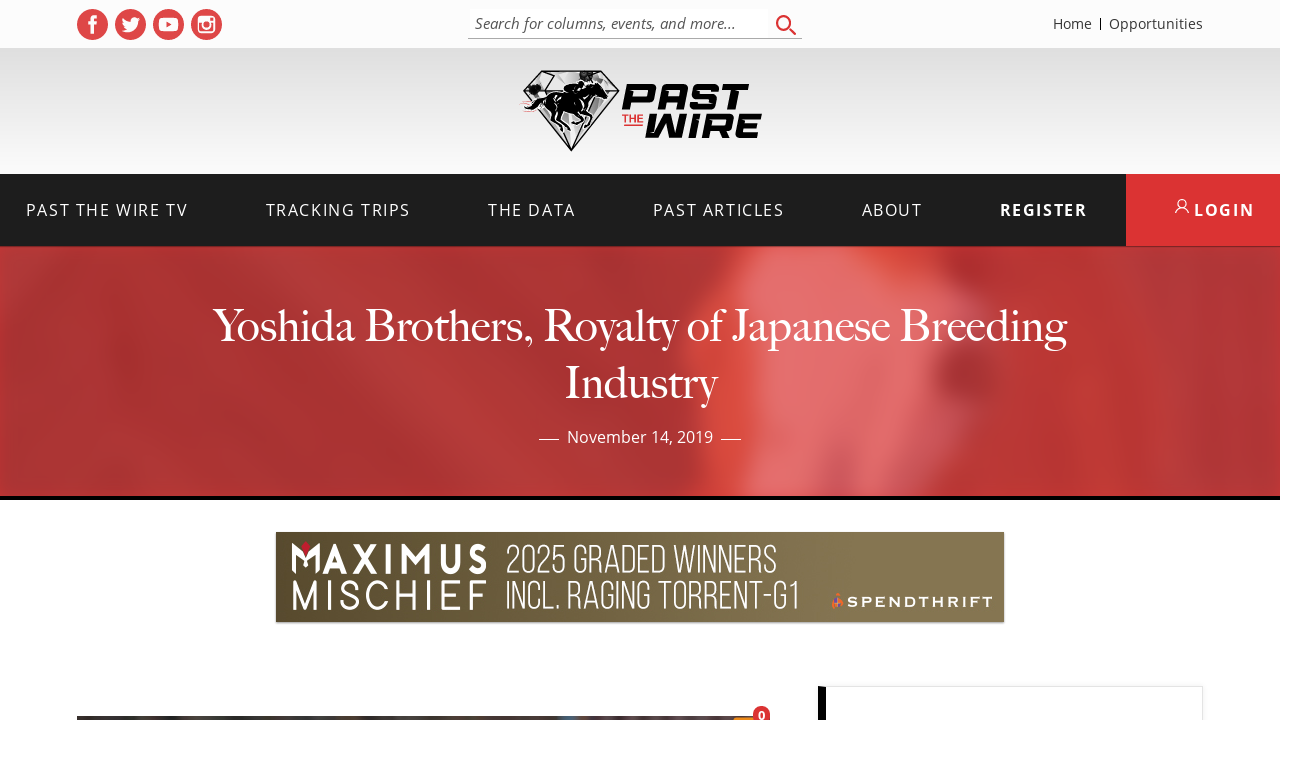

--- FILE ---
content_type: text/html; charset=utf-8
request_url: https://www.google.com/recaptcha/api2/anchor?ar=1&k=6LfHrSkUAAAAAPnKk5cT6JuKlKPzbwyTYuO8--Vr&co=aHR0cHM6Ly9wYXN0dGhld2lyZS5jb206NDQz&hl=en&v=PoyoqOPhxBO7pBk68S4YbpHZ&size=invisible&anchor-ms=20000&execute-ms=30000&cb=cemnwesiy7ki
body_size: 49493
content:
<!DOCTYPE HTML><html dir="ltr" lang="en"><head><meta http-equiv="Content-Type" content="text/html; charset=UTF-8">
<meta http-equiv="X-UA-Compatible" content="IE=edge">
<title>reCAPTCHA</title>
<style type="text/css">
/* cyrillic-ext */
@font-face {
  font-family: 'Roboto';
  font-style: normal;
  font-weight: 400;
  font-stretch: 100%;
  src: url(//fonts.gstatic.com/s/roboto/v48/KFO7CnqEu92Fr1ME7kSn66aGLdTylUAMa3GUBHMdazTgWw.woff2) format('woff2');
  unicode-range: U+0460-052F, U+1C80-1C8A, U+20B4, U+2DE0-2DFF, U+A640-A69F, U+FE2E-FE2F;
}
/* cyrillic */
@font-face {
  font-family: 'Roboto';
  font-style: normal;
  font-weight: 400;
  font-stretch: 100%;
  src: url(//fonts.gstatic.com/s/roboto/v48/KFO7CnqEu92Fr1ME7kSn66aGLdTylUAMa3iUBHMdazTgWw.woff2) format('woff2');
  unicode-range: U+0301, U+0400-045F, U+0490-0491, U+04B0-04B1, U+2116;
}
/* greek-ext */
@font-face {
  font-family: 'Roboto';
  font-style: normal;
  font-weight: 400;
  font-stretch: 100%;
  src: url(//fonts.gstatic.com/s/roboto/v48/KFO7CnqEu92Fr1ME7kSn66aGLdTylUAMa3CUBHMdazTgWw.woff2) format('woff2');
  unicode-range: U+1F00-1FFF;
}
/* greek */
@font-face {
  font-family: 'Roboto';
  font-style: normal;
  font-weight: 400;
  font-stretch: 100%;
  src: url(//fonts.gstatic.com/s/roboto/v48/KFO7CnqEu92Fr1ME7kSn66aGLdTylUAMa3-UBHMdazTgWw.woff2) format('woff2');
  unicode-range: U+0370-0377, U+037A-037F, U+0384-038A, U+038C, U+038E-03A1, U+03A3-03FF;
}
/* math */
@font-face {
  font-family: 'Roboto';
  font-style: normal;
  font-weight: 400;
  font-stretch: 100%;
  src: url(//fonts.gstatic.com/s/roboto/v48/KFO7CnqEu92Fr1ME7kSn66aGLdTylUAMawCUBHMdazTgWw.woff2) format('woff2');
  unicode-range: U+0302-0303, U+0305, U+0307-0308, U+0310, U+0312, U+0315, U+031A, U+0326-0327, U+032C, U+032F-0330, U+0332-0333, U+0338, U+033A, U+0346, U+034D, U+0391-03A1, U+03A3-03A9, U+03B1-03C9, U+03D1, U+03D5-03D6, U+03F0-03F1, U+03F4-03F5, U+2016-2017, U+2034-2038, U+203C, U+2040, U+2043, U+2047, U+2050, U+2057, U+205F, U+2070-2071, U+2074-208E, U+2090-209C, U+20D0-20DC, U+20E1, U+20E5-20EF, U+2100-2112, U+2114-2115, U+2117-2121, U+2123-214F, U+2190, U+2192, U+2194-21AE, U+21B0-21E5, U+21F1-21F2, U+21F4-2211, U+2213-2214, U+2216-22FF, U+2308-230B, U+2310, U+2319, U+231C-2321, U+2336-237A, U+237C, U+2395, U+239B-23B7, U+23D0, U+23DC-23E1, U+2474-2475, U+25AF, U+25B3, U+25B7, U+25BD, U+25C1, U+25CA, U+25CC, U+25FB, U+266D-266F, U+27C0-27FF, U+2900-2AFF, U+2B0E-2B11, U+2B30-2B4C, U+2BFE, U+3030, U+FF5B, U+FF5D, U+1D400-1D7FF, U+1EE00-1EEFF;
}
/* symbols */
@font-face {
  font-family: 'Roboto';
  font-style: normal;
  font-weight: 400;
  font-stretch: 100%;
  src: url(//fonts.gstatic.com/s/roboto/v48/KFO7CnqEu92Fr1ME7kSn66aGLdTylUAMaxKUBHMdazTgWw.woff2) format('woff2');
  unicode-range: U+0001-000C, U+000E-001F, U+007F-009F, U+20DD-20E0, U+20E2-20E4, U+2150-218F, U+2190, U+2192, U+2194-2199, U+21AF, U+21E6-21F0, U+21F3, U+2218-2219, U+2299, U+22C4-22C6, U+2300-243F, U+2440-244A, U+2460-24FF, U+25A0-27BF, U+2800-28FF, U+2921-2922, U+2981, U+29BF, U+29EB, U+2B00-2BFF, U+4DC0-4DFF, U+FFF9-FFFB, U+10140-1018E, U+10190-1019C, U+101A0, U+101D0-101FD, U+102E0-102FB, U+10E60-10E7E, U+1D2C0-1D2D3, U+1D2E0-1D37F, U+1F000-1F0FF, U+1F100-1F1AD, U+1F1E6-1F1FF, U+1F30D-1F30F, U+1F315, U+1F31C, U+1F31E, U+1F320-1F32C, U+1F336, U+1F378, U+1F37D, U+1F382, U+1F393-1F39F, U+1F3A7-1F3A8, U+1F3AC-1F3AF, U+1F3C2, U+1F3C4-1F3C6, U+1F3CA-1F3CE, U+1F3D4-1F3E0, U+1F3ED, U+1F3F1-1F3F3, U+1F3F5-1F3F7, U+1F408, U+1F415, U+1F41F, U+1F426, U+1F43F, U+1F441-1F442, U+1F444, U+1F446-1F449, U+1F44C-1F44E, U+1F453, U+1F46A, U+1F47D, U+1F4A3, U+1F4B0, U+1F4B3, U+1F4B9, U+1F4BB, U+1F4BF, U+1F4C8-1F4CB, U+1F4D6, U+1F4DA, U+1F4DF, U+1F4E3-1F4E6, U+1F4EA-1F4ED, U+1F4F7, U+1F4F9-1F4FB, U+1F4FD-1F4FE, U+1F503, U+1F507-1F50B, U+1F50D, U+1F512-1F513, U+1F53E-1F54A, U+1F54F-1F5FA, U+1F610, U+1F650-1F67F, U+1F687, U+1F68D, U+1F691, U+1F694, U+1F698, U+1F6AD, U+1F6B2, U+1F6B9-1F6BA, U+1F6BC, U+1F6C6-1F6CF, U+1F6D3-1F6D7, U+1F6E0-1F6EA, U+1F6F0-1F6F3, U+1F6F7-1F6FC, U+1F700-1F7FF, U+1F800-1F80B, U+1F810-1F847, U+1F850-1F859, U+1F860-1F887, U+1F890-1F8AD, U+1F8B0-1F8BB, U+1F8C0-1F8C1, U+1F900-1F90B, U+1F93B, U+1F946, U+1F984, U+1F996, U+1F9E9, U+1FA00-1FA6F, U+1FA70-1FA7C, U+1FA80-1FA89, U+1FA8F-1FAC6, U+1FACE-1FADC, U+1FADF-1FAE9, U+1FAF0-1FAF8, U+1FB00-1FBFF;
}
/* vietnamese */
@font-face {
  font-family: 'Roboto';
  font-style: normal;
  font-weight: 400;
  font-stretch: 100%;
  src: url(//fonts.gstatic.com/s/roboto/v48/KFO7CnqEu92Fr1ME7kSn66aGLdTylUAMa3OUBHMdazTgWw.woff2) format('woff2');
  unicode-range: U+0102-0103, U+0110-0111, U+0128-0129, U+0168-0169, U+01A0-01A1, U+01AF-01B0, U+0300-0301, U+0303-0304, U+0308-0309, U+0323, U+0329, U+1EA0-1EF9, U+20AB;
}
/* latin-ext */
@font-face {
  font-family: 'Roboto';
  font-style: normal;
  font-weight: 400;
  font-stretch: 100%;
  src: url(//fonts.gstatic.com/s/roboto/v48/KFO7CnqEu92Fr1ME7kSn66aGLdTylUAMa3KUBHMdazTgWw.woff2) format('woff2');
  unicode-range: U+0100-02BA, U+02BD-02C5, U+02C7-02CC, U+02CE-02D7, U+02DD-02FF, U+0304, U+0308, U+0329, U+1D00-1DBF, U+1E00-1E9F, U+1EF2-1EFF, U+2020, U+20A0-20AB, U+20AD-20C0, U+2113, U+2C60-2C7F, U+A720-A7FF;
}
/* latin */
@font-face {
  font-family: 'Roboto';
  font-style: normal;
  font-weight: 400;
  font-stretch: 100%;
  src: url(//fonts.gstatic.com/s/roboto/v48/KFO7CnqEu92Fr1ME7kSn66aGLdTylUAMa3yUBHMdazQ.woff2) format('woff2');
  unicode-range: U+0000-00FF, U+0131, U+0152-0153, U+02BB-02BC, U+02C6, U+02DA, U+02DC, U+0304, U+0308, U+0329, U+2000-206F, U+20AC, U+2122, U+2191, U+2193, U+2212, U+2215, U+FEFF, U+FFFD;
}
/* cyrillic-ext */
@font-face {
  font-family: 'Roboto';
  font-style: normal;
  font-weight: 500;
  font-stretch: 100%;
  src: url(//fonts.gstatic.com/s/roboto/v48/KFO7CnqEu92Fr1ME7kSn66aGLdTylUAMa3GUBHMdazTgWw.woff2) format('woff2');
  unicode-range: U+0460-052F, U+1C80-1C8A, U+20B4, U+2DE0-2DFF, U+A640-A69F, U+FE2E-FE2F;
}
/* cyrillic */
@font-face {
  font-family: 'Roboto';
  font-style: normal;
  font-weight: 500;
  font-stretch: 100%;
  src: url(//fonts.gstatic.com/s/roboto/v48/KFO7CnqEu92Fr1ME7kSn66aGLdTylUAMa3iUBHMdazTgWw.woff2) format('woff2');
  unicode-range: U+0301, U+0400-045F, U+0490-0491, U+04B0-04B1, U+2116;
}
/* greek-ext */
@font-face {
  font-family: 'Roboto';
  font-style: normal;
  font-weight: 500;
  font-stretch: 100%;
  src: url(//fonts.gstatic.com/s/roboto/v48/KFO7CnqEu92Fr1ME7kSn66aGLdTylUAMa3CUBHMdazTgWw.woff2) format('woff2');
  unicode-range: U+1F00-1FFF;
}
/* greek */
@font-face {
  font-family: 'Roboto';
  font-style: normal;
  font-weight: 500;
  font-stretch: 100%;
  src: url(//fonts.gstatic.com/s/roboto/v48/KFO7CnqEu92Fr1ME7kSn66aGLdTylUAMa3-UBHMdazTgWw.woff2) format('woff2');
  unicode-range: U+0370-0377, U+037A-037F, U+0384-038A, U+038C, U+038E-03A1, U+03A3-03FF;
}
/* math */
@font-face {
  font-family: 'Roboto';
  font-style: normal;
  font-weight: 500;
  font-stretch: 100%;
  src: url(//fonts.gstatic.com/s/roboto/v48/KFO7CnqEu92Fr1ME7kSn66aGLdTylUAMawCUBHMdazTgWw.woff2) format('woff2');
  unicode-range: U+0302-0303, U+0305, U+0307-0308, U+0310, U+0312, U+0315, U+031A, U+0326-0327, U+032C, U+032F-0330, U+0332-0333, U+0338, U+033A, U+0346, U+034D, U+0391-03A1, U+03A3-03A9, U+03B1-03C9, U+03D1, U+03D5-03D6, U+03F0-03F1, U+03F4-03F5, U+2016-2017, U+2034-2038, U+203C, U+2040, U+2043, U+2047, U+2050, U+2057, U+205F, U+2070-2071, U+2074-208E, U+2090-209C, U+20D0-20DC, U+20E1, U+20E5-20EF, U+2100-2112, U+2114-2115, U+2117-2121, U+2123-214F, U+2190, U+2192, U+2194-21AE, U+21B0-21E5, U+21F1-21F2, U+21F4-2211, U+2213-2214, U+2216-22FF, U+2308-230B, U+2310, U+2319, U+231C-2321, U+2336-237A, U+237C, U+2395, U+239B-23B7, U+23D0, U+23DC-23E1, U+2474-2475, U+25AF, U+25B3, U+25B7, U+25BD, U+25C1, U+25CA, U+25CC, U+25FB, U+266D-266F, U+27C0-27FF, U+2900-2AFF, U+2B0E-2B11, U+2B30-2B4C, U+2BFE, U+3030, U+FF5B, U+FF5D, U+1D400-1D7FF, U+1EE00-1EEFF;
}
/* symbols */
@font-face {
  font-family: 'Roboto';
  font-style: normal;
  font-weight: 500;
  font-stretch: 100%;
  src: url(//fonts.gstatic.com/s/roboto/v48/KFO7CnqEu92Fr1ME7kSn66aGLdTylUAMaxKUBHMdazTgWw.woff2) format('woff2');
  unicode-range: U+0001-000C, U+000E-001F, U+007F-009F, U+20DD-20E0, U+20E2-20E4, U+2150-218F, U+2190, U+2192, U+2194-2199, U+21AF, U+21E6-21F0, U+21F3, U+2218-2219, U+2299, U+22C4-22C6, U+2300-243F, U+2440-244A, U+2460-24FF, U+25A0-27BF, U+2800-28FF, U+2921-2922, U+2981, U+29BF, U+29EB, U+2B00-2BFF, U+4DC0-4DFF, U+FFF9-FFFB, U+10140-1018E, U+10190-1019C, U+101A0, U+101D0-101FD, U+102E0-102FB, U+10E60-10E7E, U+1D2C0-1D2D3, U+1D2E0-1D37F, U+1F000-1F0FF, U+1F100-1F1AD, U+1F1E6-1F1FF, U+1F30D-1F30F, U+1F315, U+1F31C, U+1F31E, U+1F320-1F32C, U+1F336, U+1F378, U+1F37D, U+1F382, U+1F393-1F39F, U+1F3A7-1F3A8, U+1F3AC-1F3AF, U+1F3C2, U+1F3C4-1F3C6, U+1F3CA-1F3CE, U+1F3D4-1F3E0, U+1F3ED, U+1F3F1-1F3F3, U+1F3F5-1F3F7, U+1F408, U+1F415, U+1F41F, U+1F426, U+1F43F, U+1F441-1F442, U+1F444, U+1F446-1F449, U+1F44C-1F44E, U+1F453, U+1F46A, U+1F47D, U+1F4A3, U+1F4B0, U+1F4B3, U+1F4B9, U+1F4BB, U+1F4BF, U+1F4C8-1F4CB, U+1F4D6, U+1F4DA, U+1F4DF, U+1F4E3-1F4E6, U+1F4EA-1F4ED, U+1F4F7, U+1F4F9-1F4FB, U+1F4FD-1F4FE, U+1F503, U+1F507-1F50B, U+1F50D, U+1F512-1F513, U+1F53E-1F54A, U+1F54F-1F5FA, U+1F610, U+1F650-1F67F, U+1F687, U+1F68D, U+1F691, U+1F694, U+1F698, U+1F6AD, U+1F6B2, U+1F6B9-1F6BA, U+1F6BC, U+1F6C6-1F6CF, U+1F6D3-1F6D7, U+1F6E0-1F6EA, U+1F6F0-1F6F3, U+1F6F7-1F6FC, U+1F700-1F7FF, U+1F800-1F80B, U+1F810-1F847, U+1F850-1F859, U+1F860-1F887, U+1F890-1F8AD, U+1F8B0-1F8BB, U+1F8C0-1F8C1, U+1F900-1F90B, U+1F93B, U+1F946, U+1F984, U+1F996, U+1F9E9, U+1FA00-1FA6F, U+1FA70-1FA7C, U+1FA80-1FA89, U+1FA8F-1FAC6, U+1FACE-1FADC, U+1FADF-1FAE9, U+1FAF0-1FAF8, U+1FB00-1FBFF;
}
/* vietnamese */
@font-face {
  font-family: 'Roboto';
  font-style: normal;
  font-weight: 500;
  font-stretch: 100%;
  src: url(//fonts.gstatic.com/s/roboto/v48/KFO7CnqEu92Fr1ME7kSn66aGLdTylUAMa3OUBHMdazTgWw.woff2) format('woff2');
  unicode-range: U+0102-0103, U+0110-0111, U+0128-0129, U+0168-0169, U+01A0-01A1, U+01AF-01B0, U+0300-0301, U+0303-0304, U+0308-0309, U+0323, U+0329, U+1EA0-1EF9, U+20AB;
}
/* latin-ext */
@font-face {
  font-family: 'Roboto';
  font-style: normal;
  font-weight: 500;
  font-stretch: 100%;
  src: url(//fonts.gstatic.com/s/roboto/v48/KFO7CnqEu92Fr1ME7kSn66aGLdTylUAMa3KUBHMdazTgWw.woff2) format('woff2');
  unicode-range: U+0100-02BA, U+02BD-02C5, U+02C7-02CC, U+02CE-02D7, U+02DD-02FF, U+0304, U+0308, U+0329, U+1D00-1DBF, U+1E00-1E9F, U+1EF2-1EFF, U+2020, U+20A0-20AB, U+20AD-20C0, U+2113, U+2C60-2C7F, U+A720-A7FF;
}
/* latin */
@font-face {
  font-family: 'Roboto';
  font-style: normal;
  font-weight: 500;
  font-stretch: 100%;
  src: url(//fonts.gstatic.com/s/roboto/v48/KFO7CnqEu92Fr1ME7kSn66aGLdTylUAMa3yUBHMdazQ.woff2) format('woff2');
  unicode-range: U+0000-00FF, U+0131, U+0152-0153, U+02BB-02BC, U+02C6, U+02DA, U+02DC, U+0304, U+0308, U+0329, U+2000-206F, U+20AC, U+2122, U+2191, U+2193, U+2212, U+2215, U+FEFF, U+FFFD;
}
/* cyrillic-ext */
@font-face {
  font-family: 'Roboto';
  font-style: normal;
  font-weight: 900;
  font-stretch: 100%;
  src: url(//fonts.gstatic.com/s/roboto/v48/KFO7CnqEu92Fr1ME7kSn66aGLdTylUAMa3GUBHMdazTgWw.woff2) format('woff2');
  unicode-range: U+0460-052F, U+1C80-1C8A, U+20B4, U+2DE0-2DFF, U+A640-A69F, U+FE2E-FE2F;
}
/* cyrillic */
@font-face {
  font-family: 'Roboto';
  font-style: normal;
  font-weight: 900;
  font-stretch: 100%;
  src: url(//fonts.gstatic.com/s/roboto/v48/KFO7CnqEu92Fr1ME7kSn66aGLdTylUAMa3iUBHMdazTgWw.woff2) format('woff2');
  unicode-range: U+0301, U+0400-045F, U+0490-0491, U+04B0-04B1, U+2116;
}
/* greek-ext */
@font-face {
  font-family: 'Roboto';
  font-style: normal;
  font-weight: 900;
  font-stretch: 100%;
  src: url(//fonts.gstatic.com/s/roboto/v48/KFO7CnqEu92Fr1ME7kSn66aGLdTylUAMa3CUBHMdazTgWw.woff2) format('woff2');
  unicode-range: U+1F00-1FFF;
}
/* greek */
@font-face {
  font-family: 'Roboto';
  font-style: normal;
  font-weight: 900;
  font-stretch: 100%;
  src: url(//fonts.gstatic.com/s/roboto/v48/KFO7CnqEu92Fr1ME7kSn66aGLdTylUAMa3-UBHMdazTgWw.woff2) format('woff2');
  unicode-range: U+0370-0377, U+037A-037F, U+0384-038A, U+038C, U+038E-03A1, U+03A3-03FF;
}
/* math */
@font-face {
  font-family: 'Roboto';
  font-style: normal;
  font-weight: 900;
  font-stretch: 100%;
  src: url(//fonts.gstatic.com/s/roboto/v48/KFO7CnqEu92Fr1ME7kSn66aGLdTylUAMawCUBHMdazTgWw.woff2) format('woff2');
  unicode-range: U+0302-0303, U+0305, U+0307-0308, U+0310, U+0312, U+0315, U+031A, U+0326-0327, U+032C, U+032F-0330, U+0332-0333, U+0338, U+033A, U+0346, U+034D, U+0391-03A1, U+03A3-03A9, U+03B1-03C9, U+03D1, U+03D5-03D6, U+03F0-03F1, U+03F4-03F5, U+2016-2017, U+2034-2038, U+203C, U+2040, U+2043, U+2047, U+2050, U+2057, U+205F, U+2070-2071, U+2074-208E, U+2090-209C, U+20D0-20DC, U+20E1, U+20E5-20EF, U+2100-2112, U+2114-2115, U+2117-2121, U+2123-214F, U+2190, U+2192, U+2194-21AE, U+21B0-21E5, U+21F1-21F2, U+21F4-2211, U+2213-2214, U+2216-22FF, U+2308-230B, U+2310, U+2319, U+231C-2321, U+2336-237A, U+237C, U+2395, U+239B-23B7, U+23D0, U+23DC-23E1, U+2474-2475, U+25AF, U+25B3, U+25B7, U+25BD, U+25C1, U+25CA, U+25CC, U+25FB, U+266D-266F, U+27C0-27FF, U+2900-2AFF, U+2B0E-2B11, U+2B30-2B4C, U+2BFE, U+3030, U+FF5B, U+FF5D, U+1D400-1D7FF, U+1EE00-1EEFF;
}
/* symbols */
@font-face {
  font-family: 'Roboto';
  font-style: normal;
  font-weight: 900;
  font-stretch: 100%;
  src: url(//fonts.gstatic.com/s/roboto/v48/KFO7CnqEu92Fr1ME7kSn66aGLdTylUAMaxKUBHMdazTgWw.woff2) format('woff2');
  unicode-range: U+0001-000C, U+000E-001F, U+007F-009F, U+20DD-20E0, U+20E2-20E4, U+2150-218F, U+2190, U+2192, U+2194-2199, U+21AF, U+21E6-21F0, U+21F3, U+2218-2219, U+2299, U+22C4-22C6, U+2300-243F, U+2440-244A, U+2460-24FF, U+25A0-27BF, U+2800-28FF, U+2921-2922, U+2981, U+29BF, U+29EB, U+2B00-2BFF, U+4DC0-4DFF, U+FFF9-FFFB, U+10140-1018E, U+10190-1019C, U+101A0, U+101D0-101FD, U+102E0-102FB, U+10E60-10E7E, U+1D2C0-1D2D3, U+1D2E0-1D37F, U+1F000-1F0FF, U+1F100-1F1AD, U+1F1E6-1F1FF, U+1F30D-1F30F, U+1F315, U+1F31C, U+1F31E, U+1F320-1F32C, U+1F336, U+1F378, U+1F37D, U+1F382, U+1F393-1F39F, U+1F3A7-1F3A8, U+1F3AC-1F3AF, U+1F3C2, U+1F3C4-1F3C6, U+1F3CA-1F3CE, U+1F3D4-1F3E0, U+1F3ED, U+1F3F1-1F3F3, U+1F3F5-1F3F7, U+1F408, U+1F415, U+1F41F, U+1F426, U+1F43F, U+1F441-1F442, U+1F444, U+1F446-1F449, U+1F44C-1F44E, U+1F453, U+1F46A, U+1F47D, U+1F4A3, U+1F4B0, U+1F4B3, U+1F4B9, U+1F4BB, U+1F4BF, U+1F4C8-1F4CB, U+1F4D6, U+1F4DA, U+1F4DF, U+1F4E3-1F4E6, U+1F4EA-1F4ED, U+1F4F7, U+1F4F9-1F4FB, U+1F4FD-1F4FE, U+1F503, U+1F507-1F50B, U+1F50D, U+1F512-1F513, U+1F53E-1F54A, U+1F54F-1F5FA, U+1F610, U+1F650-1F67F, U+1F687, U+1F68D, U+1F691, U+1F694, U+1F698, U+1F6AD, U+1F6B2, U+1F6B9-1F6BA, U+1F6BC, U+1F6C6-1F6CF, U+1F6D3-1F6D7, U+1F6E0-1F6EA, U+1F6F0-1F6F3, U+1F6F7-1F6FC, U+1F700-1F7FF, U+1F800-1F80B, U+1F810-1F847, U+1F850-1F859, U+1F860-1F887, U+1F890-1F8AD, U+1F8B0-1F8BB, U+1F8C0-1F8C1, U+1F900-1F90B, U+1F93B, U+1F946, U+1F984, U+1F996, U+1F9E9, U+1FA00-1FA6F, U+1FA70-1FA7C, U+1FA80-1FA89, U+1FA8F-1FAC6, U+1FACE-1FADC, U+1FADF-1FAE9, U+1FAF0-1FAF8, U+1FB00-1FBFF;
}
/* vietnamese */
@font-face {
  font-family: 'Roboto';
  font-style: normal;
  font-weight: 900;
  font-stretch: 100%;
  src: url(//fonts.gstatic.com/s/roboto/v48/KFO7CnqEu92Fr1ME7kSn66aGLdTylUAMa3OUBHMdazTgWw.woff2) format('woff2');
  unicode-range: U+0102-0103, U+0110-0111, U+0128-0129, U+0168-0169, U+01A0-01A1, U+01AF-01B0, U+0300-0301, U+0303-0304, U+0308-0309, U+0323, U+0329, U+1EA0-1EF9, U+20AB;
}
/* latin-ext */
@font-face {
  font-family: 'Roboto';
  font-style: normal;
  font-weight: 900;
  font-stretch: 100%;
  src: url(//fonts.gstatic.com/s/roboto/v48/KFO7CnqEu92Fr1ME7kSn66aGLdTylUAMa3KUBHMdazTgWw.woff2) format('woff2');
  unicode-range: U+0100-02BA, U+02BD-02C5, U+02C7-02CC, U+02CE-02D7, U+02DD-02FF, U+0304, U+0308, U+0329, U+1D00-1DBF, U+1E00-1E9F, U+1EF2-1EFF, U+2020, U+20A0-20AB, U+20AD-20C0, U+2113, U+2C60-2C7F, U+A720-A7FF;
}
/* latin */
@font-face {
  font-family: 'Roboto';
  font-style: normal;
  font-weight: 900;
  font-stretch: 100%;
  src: url(//fonts.gstatic.com/s/roboto/v48/KFO7CnqEu92Fr1ME7kSn66aGLdTylUAMa3yUBHMdazQ.woff2) format('woff2');
  unicode-range: U+0000-00FF, U+0131, U+0152-0153, U+02BB-02BC, U+02C6, U+02DA, U+02DC, U+0304, U+0308, U+0329, U+2000-206F, U+20AC, U+2122, U+2191, U+2193, U+2212, U+2215, U+FEFF, U+FFFD;
}

</style>
<link rel="stylesheet" type="text/css" href="https://www.gstatic.com/recaptcha/releases/PoyoqOPhxBO7pBk68S4YbpHZ/styles__ltr.css">
<script nonce="jwd9fKbCzTgaLinSJKYTRw" type="text/javascript">window['__recaptcha_api'] = 'https://www.google.com/recaptcha/api2/';</script>
<script type="text/javascript" src="https://www.gstatic.com/recaptcha/releases/PoyoqOPhxBO7pBk68S4YbpHZ/recaptcha__en.js" nonce="jwd9fKbCzTgaLinSJKYTRw">
      
    </script></head>
<body><div id="rc-anchor-alert" class="rc-anchor-alert"></div>
<input type="hidden" id="recaptcha-token" value="[base64]">
<script type="text/javascript" nonce="jwd9fKbCzTgaLinSJKYTRw">
      recaptcha.anchor.Main.init("[\x22ainput\x22,[\x22bgdata\x22,\x22\x22,\[base64]/[base64]/MjU1Ong/[base64]/[base64]/[base64]/[base64]/[base64]/[base64]/[base64]/[base64]/[base64]/[base64]/[base64]/[base64]/[base64]/[base64]/[base64]\\u003d\x22,\[base64]\x22,\[base64]/CscKxa8OlAV9+wrccw7/CgMOWw63DoSM8QWFqJxNVw416wpwvw5wAYMKUwoZvwrg2wpDCosONAsKWOQt/[base64]/DlRvDtcKwYsO8wr3DtizCs8OIwpMzwrIlwoRxAXDCsEsjD8OvwoUMR0/[base64]/[base64]/[base64]/IH4CwqzDlRTChsOBw7w0wrJSK1PCoMOzTsOedG8BEcOqw6rCqHzDkHbCucKqZsK3w61Kw6TCjCAaw50EwobDkMO1dQ0kw4ZWb8K/[base64]/CrsK1w6rCi8K0w5suwp3CmhRUw4jCnsK1w5fDpMOCw5HDgw4/wqhIw6bDocOnwr/CjknCuMOPw7VrCQAVRW7Dp0d7SiXCpzLDnzJpTcKCwrPDvmTCpU5EIMKcw5J7CcK1JTLChMKywpMiBMOLHCLCl8OjwqnDrsOawqbCgAzCjEsFEQkfw47Dg8OSIsKnPGV1FcOIw5Ilw6TCvsOZwoXDq8KmwqDDmMKkDmbCqUYtwpxmw6PDscKoTgDCowhswrEZw6/CjMOjw6rCvgA/wrPCr0gBw6RRVELDjsKbwr7CicO2DGEXUmpVwqDCu8OnOgHDrhlRw4vCvmBfwo3DvMO+YRbCnB7CrFjDniPCksKZXsKOwqIiGsKlRMOFw4AsRsOzwrxEQMO5w5YmHQPDjcKTJ8Odwotlw4FKM8KFw5TDuMOawrTDn8OhSgIrWHlNwrY0SFfCpEB3w4bCgUEyeH/Dp8K4HxV7G3nDrsOzw6oYw7nDo1vDnnbCgAbCvcOFUzkmL04rOXcMQ8O+w6hjAxY4XsOMccONPcOiwoszDQoaEwxPw4LDnMOxHFZgPmjDjcKhw4I/w7bDv1Zzw646HDEUSsOmwo4CN8KsKWoUwoTDh8OCw7FNw4Q6wpAfXMOSwoXCqcO4E8KtfEEOw77CvcO/w5zCo2XCnQrChsKlC8O6a0A6w4fDmsKjwqZqBEx5wrHDoVjCnMO7TcKBwoZAXzDDnz3CslJPwqtkOT9vw4xSw6fDkMK7E0bConLCm8OtXB/CugXDq8OJwqNZwqTDl8OSB0nDh2kbHArDpcODwrnDicOpwrF2fsOfT8KSwqtnBhsSccOlwo0Kw6B9K3sSCjw/bcOYw7g8RSMneFTCmsOKDMOswq/[base64]/Dv0LCo8KHw4Adw40Iw41EDMKKw4TCh3rClyTCvDgSIsKTOcKOJF4Cw648XsO9wqcfwrJBcMK1w6MSw4tJcsOYw45DDsOKKcO4w4MqwpIxbMORwohHMDVOVSJXw4xueB/[base64]/[base64]/CmwluKEYywr5KwqoMM0UmAXY0w57CnMOpG8OPwpDDjsO7IcO2w6jDihc/YcKywrwBwqVtY1zDmWHCqsK7wrnCjsKKwpbDnV1Ow6jDo3h7w4gwXSFKUcKxe8KmEcOFwq7CusKjwpLCj8KrJVE5wqlJD8OMwqPCvG4xbsOUBsONRcODwrzCsMOGw4vDt1sMQcKVC8KFUTo/woHCp8KyCMO8WMKxRUUPw7XCuAQ6JQQbwqvCmB7DhMKzw5HDhk7CucOdPBnCoMK6CcKQwqHCrghoQsKhK8O6dsKkDMK7w7jChEnDosKOZmAFwoNoCcOgK2s7JsK/McO2w6bDq8KQw7fCssOaKMKlWxJ/w6bCocKIw6l7wpnDvm/[base64]/CvVxSc1XCpGtJw7A2Q8K3E8K1w67DjmPCu2jCp8KWVcOGw7PComnClw/CtlXCnWlCKMK2w7zCigkAw6JJw6rCogQDKXxpHAsFw5/[base64]/DmcKSPhTCmGnCqErCkcKSw7U1R8OWV3wecQpoG2oyw4HCmhYHw6zDrUXDqMO4wppBw7/CnUs5IinDpWk7MlHDoBk3w5grGjLCt8O9wovCtS54w5xjw6LDt8K+wpvCj1XCt8OVwrgrwqHCucOHQMK6dwpRwpxpKMKuesKIWTtAfsKJwpbCpQrDnV9aw5xqDMKFw6/Dh8OTw6NZZMOVw7zCq2fCuHQ6XEIZw4xlLn/[base64]/[base64]/DpFXDtjPCncOxKn5zwpR9wqzDq8Knw4HDg1vCi8ODw4zCnMO4dAnCujPDoMO2fcOgcMOJXsKzcMKLw4zDksOew5UYWUnCqwbCusOCS8Kuwr3CvsOKPlEjX8OCw4tIaDM4wqlNPzrDnMOOFMKXwrg0dMKYw6Iqw4zDv8KVw6TDj8OIwr/CtsKBEE3Coz0Pwo7DiQfCmSbCmcK2D8Ofw7ZIDMKQw6lOdsOww6pyTX8IwogTwq7Cj8KAw4bDu8ODHhkvScKxwo/CvGPCpcOTRMK3wrjCt8O5w6vCqzTDk8OIwq9vFcO5BnoNH8OpAgXDhH03UsOgF8K4wrB8J8OfwonCkhEoIVgdw4kBwpnDtcO5w4zCtsK0aV9NUMKsw5Qjwp3CqgJgWsKhwqTCsMOFMxp2MsOCw6t2wo3DjcKTAmbCm37CgsKYw41Jw6rDncKpeMKWGS/DisOZDGHCvMO3wpXCscKhwppKw5XCnMKvT8KQSsKBSn3Du8OXTMKfwr8wVABIw53DtMO4Ij5mOcOkwrsawqzCoMOCIcOlw6swwoYSYlJrw7xZw6J6DDNAw4sNwpDCn8Klwr/CisOkL2PDp1fDuMOtw6I6wp17wrkLw6g1w49VwpnDtcO1T8KMTcOSbnsowozDm8Kuw6PCpcOjwpwiw4PCmsOcRjgrB8KlFMOFE2UowqDDvMKuDsOHdjAWw4DDtEPChzEDBsKvVQQUwrXCq8K+w4vDp2p0wrMHwovCtlTCrCLCo8OiwrDCkCVgfcK/woDCuwHCmgAbw5lnwpfDvcOJIwEww6wpwrHCq8Otw79XJ0XCkMOwBsOBdsKLHThDVS0QA8OZw7s0ECrCocKUHsKObsOtw6XCjMKTwrMrbcK3C8KeYmRjdcK7fsKQA8K+w4YZFcOnwoDCv8O+YlfDjUTDsMKiUMKVwoA+w5TDj8Ogw4rCs8KzF0/DgsO6R17DusKzw4LCpMKWWGDCk8Kbd8K/wp8bwrvChcKYC0bCoFloOcK8w5/Dv1/CoV5RNnTDrsOVGEzCrmLDlsOMIAYiDmDDuhLCtcKbfRHDvFDDqcOqZsKFw5ASw5TDqMOSwpJNwqzDoQlIwpHCvBLCsSfDnsORwoUmYizCu8K4w5zChFHDjsKNEMOlwqYXIMOjPG/CpMKTw4jDs0zCgGFqwpk9SHQ9YFQowoQGwqvCsH5IO8Kbw5VwecK5wrLCu8KuwrLCricRwqJzw7UBw7JiFx/[base64]/CqcKwwrMvw40UX0gowocfCkVFQsKfwrPCngjCuMOwJcKowo0kwpnDh1gZwpDDssK1w4FOC8O+U8Kmwr9tw5HCkMO9LMKKFyMIw6A2wq3CssOLIcO2wrLDmsKFw5DCg1VaHsKawpsURRwzwoLDqR/DoxrCjcKKUEzCgHjDjsKqIDINdDQpYMKbw6tDwqRmIBLDuE5BwpvCjShswo3CojvDhMOdfh5rwoAUblAVw51ySMKUd8K/w4twEcOsOALCrEx6KBnDr8OoCcKudHoBV0LDl8OwKErCkVzCil3DkEc+wrTDjcOBfcOUw77Dj8Ouw4/DvEU7w7/CmQrDvQjCrwF9w5YNwrbDocOBwpHDnsOFRMKOw57DnsOBwpLCpUdeShnCt8KdaMOuwppwWCFmw79jF0TDhsOkwqvDmsOeEXXChCTDvmrChMOAwo5WSyPDssOJw6tFw7PDj0MAAMO6w7cIAUzDs1puwpLCpMOZGcKCUsKHw6QHT8Oyw53Cs8Ogw7BKT8KKw6jDuTt/[base64]/wpDCsH7DrcO9ScKRwqDDksKReMKkNcKjw69cPVcHw5/CgV7CvsKZc2PDu2/CmGIZw6/DrDxvIcOfwpLCtTvCmhB5w6EKwqzClUDCqh3DkF7Dv8KTC8OAw65DbcOYF3jDu8OAw6fDrm4EFsOfwoTDuVzDim9OFcKyQFLDuMKzXAHCqzLDqMKYP8K1wqpzPS/CsiDDu2sYwpfDngPCi8O4w6g4S216Sh1jGTkPdsOGw50nV0TDosOnw7PDtMOhw4LDl0nDosKswqvDhsKGw7AQSi7Du2Ukw4PDiMOwJMOkw7/DihDChX4Fw7EkwrREZ8OrwqLCp8OeZmhKKBPDqw5+wo/CoMK4w6ZyRUPDqHd/w4VzY8K8woPCgk9Dw7w0VcKRwrcZw4B3X2dxwqArASEJNjXCqMOLw5A0w6XCllZOBMKia8K4w6dPDjLCqBQkw7gHNcOqwpxXPwXDqsOMwoY8byAzwqnCsl05TVIvwqd4fsK7U8KWFntcSsOOASPDpW/Ch2QPBAYGcMOiw7/[base64]/w57ClsKUw5J1wowlX3Q/woXDtjtaNsKRV8KddsOtw6MVcwbCi1RYRH97woTCk8Kvw75FRsKMCg9OPUQUPMOCdCIxOMO6cMOaEj0yd8KvwpjCiMOowoXDicKDVUvDjMKbwrnDhDsNw4hJwrbDsxrDj1/DhcODw6PCnXVddkdXw490IyPDoHPDgDNuPGJaEMKsa8KAwrXCpm8aFxLDisKyw4TCmSPDqsKiwprCrwlFw45fS8OtC0Vya8OBfMOewrvCuxPCmkolNUXDicKPFkdvUEdMwp/DhcOTPsOOw40gw68VAX9bfMKAbsKCw4fDksKmNcKDwpA+wo7DsXXDgMOww5zCr20dwqZGw4DDtsKfdnQnI8KfE8KwWsKCwolawrVyMT/[base64]/[base64]/CnMO+wqJvLsOPCsKSw5TClG/CmMOWSsOqwoMwwoQaM1YHw5Npw7U3JcORT8K1dGBiw53DmcOWw4rDicKUJcOqwqbDtcOOTsOqMm/DmQHDhDvCm27DvsOPwq7DpcOVw6nCt39iOSl2dsKew6nDtw1Mwq4TfhXCpxPDgcOQwpXCigLDuVLCmMKIw5/DoMOcw7PDsSR5DMOAd8OrPxDDrCvDuGbDisKbTiTCnVxCwrJfw43DvsKNIXtlwo4zw4PCo2bDpHXDtBvDp8O6ADHCrmEQa24Bw5FOw53Cq8OSeBh4w4E7aFABb1MRFBrDrsK8w6zDjlHDqmgUMhJiwqTDo3bDuQXCg8K6WAfDssK2QD/[base64]/CpMKUwoIIwonDscOrE2QUwrjDqlTCpMOQw6kVDcKTw5TDq8KNF1nDmcObdSnCojQkwqnDhAYFw51GwrUtw40Rw7zDq8OJA8KJw5UPXjZhT8Ktw7RMwpYWSjteOw/DjVLCsXB0w5vDoRloF18Sw5JEw4/DgsOBK8KMw7nCpsK0CcOZLsOiw5UswqrCnlFwwp9dwqhLSsOIw4LCtMK5ZH3CgcKfwp9TEsOXwqXCrsK1CcOdwoxLSTDDgW13w5XCqRzDssO+NMOmHgU9w4/CiDggwoMxFcKMdHHCtMKvw7UGw5DCpsKGTsKgw7oWa8OCPMOfw6VMw4Ziw6TDssOEwqMhwrfCmsKlw7fDksKgIsOOw7MrbUJVVcKdWCTCu0zCsW/[base64]/DtiYvw5nCinrDmHUEw4R7di9tSjtSw7tLbgIpw7HDgxYPNMOYXMOkUSRRLjLDuMK0woBrwrjDon4yworChA1ZOcK7ScOjanHCkXHCu8OqLMKnwr/CvsO9RcKYF8KpKTF5w4h5wrbCj3pid8O5wowTwqjCn8KOPy7DgcOhwqx/NHLCugp/wpPDtUPDu8OBIsOCV8OPRMOCAgzDvkIvNcKMasOew6nCmUpqb8KZwr90Ol/ClMOzwrPDt8KoPnRrwqPCil/Dpy08w4QIw6ZBwrvCvkI2woQmwodKw4LCrMKhwr1mHytaP08sKSvCsTjDrcO4wqpqwodNT8O6w4pneD0Fw70uw6zCgsKbw55kACHDjcKbJ8O+R8O/w4vCvcOxHmXDqxorPMKoVsOGworColQuNXp+E8OZUcO9BcKHwoNFwqzCicK/cQ/[base64]/Dg8KpPhJ4w5LCmQF7wpNhKcObYMKqwoXDu03CvcOrKsKiwoFZEBjDpcOmw45Zw6Miw7DCgsO5RcKPVAtnH8KGw63CqcOsw7YfdMOMwrrCtMKqRW4da8K+wr4twrA8WsO6w6kdwoseTsOWw48hwqp4K8Onwp4pw4DDnAvCrgXChsKOwrcBwobDmXvDn1xQEsK/w5tiw57CtcKWwoPDnlDCksKTwrxzYkfCjMOew7HCgFTCi8KkwqzDgkLCncKUf8KsdTAeIXHDqQvCv8K3fcKuKsK+XxJJRyU/[base64]/ClsKcRHPDlMOkA8KmwqsUwpfDjHsdaxtyOV/CvV97AMO5wpA7w45YwqJswqfClMONwptuSm08J8KMw7QUf8Kod8OsDjjDnBg1w5vCnQTDncKtXDLDpMOvwrzDtUEFwrvCr8KlfcOEw7nDgHIOCAvCnsKNwr/[base64]/DvMO9UMKdw4/[base64]/AmEWLcO6IRpYT8KLFQLDjCV/fFYuwp/CvcOQw6LDtMKHd8OrOMKsZHBOw6lOwrPCoXAGYcKKf3TDqk3CssKHF27Cp8KKDcKVXgNBFMONJMOWNFbDtDJFwpEYwpcvY8Obw4vDm8K/wqXCpsOTw7w9wqhow7PDk33Dl8Orw4DCigHCkMK1wpMuWcOzEC3CocOXAMK9T8Klwq7CoxzCgcKQU8KeLmgqw57Dt8K3w7Y+LcKPw7/CmQ/DkMKEH8K4w4Jvw5XCosKBwrnCnwNBw4IAwobCpMO9MsKDw5TCmcKMdsKbKFV3w4ptwrJ/w6LDnQDDscKhCzMSwrPDpcKFVzlJwpTChMO8w64uwrbDq8Ojw6/CjFpfc3HCtAcRwrfDgMO6HDrCssOcbcKbGcK8wpbDvAlnwprCtGARSmLDrcOofWBoZzsZwotTw7d2DMKEXsOlajksCw3DusKmQg1pwq0Hw6tMOMKSSlEUwrjDqwRswr/CuHBwwqHCqcKrRC9eXUcmIR89wq/DtcO8wpp8wqvDnVDDrMO/IcKjBw7CjMKiRsONwoDCqBLDssOna8KwFT/Cnj7Dq8O6ExfCgjnDn8KsUsK/A083bnRiCk7Dk8Kiw7svwql8EUtPw6DChsOFw7LDkcOtw5vCricyeMOyPwbDlRtEw4HChMOCR8OAwqXDhRHDicKCwpBoN8KDwoXDl8ORaX8aR8Kaw4HChyRbOE43wo/Ck8OPwpAdYynDrMKUw43DrsOswojDnjAEwqpow5vDtSnDn8OQSkpNJU8aw5NEY8KRw450YlHDssKTwp7CjmklEcKkfMKKw6ACw4w5GsOBOVjCmx43UsKTw5wFw4xAckc/w4AKfwzChArDtcKkw61TLsKvTVfDhcK8wpDCnyvCmMOhw4PChsOwQsOnfUfCsMKpw47CggUeXmTDpE3DiT3DuMOkZVR2U8K5NMOILGgIXzouw5cYRVTCvDdqH1ceBMOIX3jCj8OYwqXCmHQeD8OOaifCogXDhsKiI2x/w4BrN1rCslgqw5PDsEnDl8K2dw7ChsOjw7weMMO/WMO8T0rCpCcUwpjDqhTCosKjw5HDhsK9Jm1nwoJdw5weB8K8PcOSwqXCo1lDw5HCuR8VwoPDuwDCoAQ6wpQGOMOiS8OhwrMlDxbDlgNDIMKHJjfCqcK7w7dpwr5ow7MmwovDrMKWwpfCn1rDuStPHcOtaXhRQE/DvmELwpHChgvCpcO4Hxshw4A/JR1Fw57ClsOIJ2zClQ8NcMOuJMK1J8KCSMOywrtYwrrCqCc9GEvDg3/DqlPDhn5UecO8w58RA8O8Y19RwpTCusKgB38Wd8OnHMKnw4jChgvCiToDH1Fdwp/[base64]/SGHCuwXCjiHCtMKpdFvDsMO+dMKCw4pZV1EqSEvCvMOcWBPDvH0UGjZABVrCgH/DncKQQcOmCMK+CHHDvB3DkxvDinccwq41RcKVG8OrwpXDjRRQdCvCqsK+OgNjw4RIwqE4wqg2WTIKwrI+GWzCvCvCq0RUwp/DpcORwpJBw53Dv8O6fm8/[base64]/Dj1XCosKzwp1OPMKCwpvDgcKHEMOgw47CiMKTwpUHw5LDv8OUAGppw5LDriATORXDmcOOP8OYdCIwe8OXD8KsdAM4w69WODDCvS7Ds0/CqcOZF8KQLsKtw55AVGFww613M8OsfyMDSyzCq8O2w7Q1OUxVwqtvwrHDgWzDisOWwoXDoUw1dichYiwNw6hNw65Cw7tfQsOIUsOHL8KpQXpbNRvCsSMBXMOuHk9qw4/DtABGw6jCl2rCn0DCgcKawoTCvMOJZcOGTcK1LCvDrGrDpsOGw6XDjsKaFwzCp8O+bMO/wp3DohHDssK6UMKbS1A3QiciFcKhwrfCrF/CjcOIEMOGw4nCjBzDq8O6wpw5woULwqAWNsKhJj/DtcKHw6LClsOZw5RFw7EqDwLCrGE1dMOKw4vCn1TDh8KCVcOjb8KCw4t2wrjCg1/DklUHUcKpWsOOEnRxOsKQJ8O7wro7CMOVHFLDiMKHw5HDmMK3bWvDgh8IU8KjBFvDjMOjwpMew6pBfjMbZcKjPMK5w4XDvMOMwq3CvcOgw5DCkVTDtMK/w7JyAyHDglPCr8OkesOYw4zClXQCwrLCsi8DwovCvF3Ctxh9V8O/wq9dw4hHw4XCqsOVw5fCu3B3Xi7Dt8K9a0dQJsKew6kgTk7ClMOYw6PCoxtQw61sYlw/w4YBw6bChMKvwrEGwoLCmsOqwrAxwrgyw6pHLm/DsBhFBB5kw6YaB1NOD8OowrHCvjAvSGY5wqjDnsK8KQEnP1kawqzCgcKDw7PDtcOQwoUgw4fDpcO0wr5XfsK4w7/DpcKmwqnCjgxMw4fCmsKZTsOiM8KCw5nDu8OYK8OMcTEkQSXDsl4Jw4Qjwq7Dr3jDihbCqcO2w7TDrHDDr8O/ZCvDmRNOwoAENMOqDgPDpFDChEpRMcOKIRTCjQ9Ew6DCijcUw7DChy3DukoowqBibwcFwrRHwpV2e3PDqGNHJsOGw5kNw6zDvMKmPcOUW8Kjw7zDk8O+fGZSw4zDrsKEwpBIw6jCliDCmsOuwpMZwqJGw7/CscOTw69lEQfCnAA2w75Bw77DqsOpwoQXO0Rrwotsw6nCvQnCusOBw6Mqwr1twrkIcMO1w6/CuE5KwqsfOG41w6bCulDChTlkwr8Ow7LCmkHCjDPDgcOew54HN8Oqw4rClxdtFMKGw7JIw5JoS8KPY8O0w7xzUgYFwp4awrcuFgZaw7sBw5ZVwpwlw7QnDj8sGTRYw7EpGQ9IE8ORak/DqXRZAUFpw5VpeMKmWXPDvWrDt31uXFHDrMKmwrdIaH7Ct1LDtWHCkcOXB8K4CMOtwpJhWcKRfcK1wqEDwq7DlVVbwrc4DsKGwq/[base64]/DpcKiwoTDtcO8w656RcKqwow6AQQhwr7CqsO1MjB7cUlLwqMEwrZCLsKXXMKWw4lzc8K8wqVuw6NZw5PClFoqw4N9w6sTN1QFwozCrxdXWsOYwqFPw746wqZLS8O/wovDnMKVw4NrYcOwLEjDjjLDrMOfw5vDlVHCvmzDgsKnw7bCtXDDp3zCli/DqMOYwo3CkcOgJMK1w5UZJ8OIZsK2NsOeBcKpwp0mw54iwpHDkcK8wpg8N8Kmw4TCoz1IfsOWw7FkwrQBw6VJw4p0QMKtAMOYB8OTC08XTkohSH/DvlnCgcKhAsKewrV4cgADDcOhwq7DoBTDkXdlJMKcwqvCm8Oew5PDrMKZCMOyw47DsHjCtcK7wq7DijZSBsKfwqUxwoExw75nwoM/woxowqt0DXlzOsOSGsKFw41TOcKCwqPDvMOHw4nDhMK/QMKVCibCusKFYzEDJ8OCQGPDtcK8Y8OVB15DEMKMJVgRwrbDh307WcO8w7Fxw7rClMKMw7vCucKww67DvS/CvWbDisKVHztEdmonw4zCsl7CjRzCsGnDsMOsw70kwosNw7Z8ZHFOdBbCm2ALwohRw7Z8w7PChiPCggbCrsKpEl4Kw53Co8Otw4/Cuy/[base64]/ClcKtw7zCrG3DqnJrUAM5IsKrwqFwwovDgMK3wrDDpmbCpRYSwooae8KewrDDgMKqw4vDtBUpwqwHN8KVwprCqMOmc3Uswp4uLMOqU8KTw4kLTRXDmUYuw5XClsKnfW0HSWjCk8KWMsOQwo/[base64]/XcKfwqLChcOSwp7DrcOyATJeVl/[base64]/[base64]/AEhDwp7CoCHDszLDmmlge8OVT3dVEcKkw4TDocKMZVnDoiDDizXDr8KQw6dyw5MeXsOHw5LDlMO/[base64]/Cu0DDhsK0w5HDggRRdEBaw4JBcWvDiydbw5oFFcKtw7nDuUXCucOiw581wrTCqMKhT8Kie1LCqcO7w4/[base64]/w5kRDcKCGktkw7/Cgn7CihTCuMKsccOHwoXDg2cGcHHCuRfDpXPDkyogYW3Cq8OwwrpMw6/CpsKZIDTDpGEDaEjDpMOPwpTDlnLCocOTQCrCkMOVXSISw5NEw5TDl8KqQ3rDt8ORFRkidcKEO1XDmBjDqMOuCHjCii4SIcKUwqDCmsKUb8OMw43CmjVUw7lMwo9sVw/ClMOiacKNwolPMmI1LDhgJsOeJCZ/CznDpDlWBzpUwqLCiALChMK2w5PDmsOow7ANITXCjcKaw6IdXB/Dn8O4XQlYwqUqXX5vGsO1w5DDtcKzw7lsw6w0BwzCn0QCCsKPwrUEYsKsw6cYwqF/aMKbwpctC141w7VmTcKCw4tqwpnCi8KIOHPCj8KOXT06w5Ygw69vRS7ClMO3PkTDqyRJDD4eTg0KwqJqWRzDmA3Dt8KzJzJqBsKZOcKJwp1XehPDkl/CkmM9w4MFTXDDvcOywoPDhhDDhcOJccOMw4YPMyV3Gh3CiT1xwp/DisOwGH3DnMO4MhZaLsOCw6PDiMKUw7LCrjzChMOsDgzCrMKMw4MmwqHCrzXCsMOvKcOrw6o3I0k6wovCmApmURnDlF02ERUAwrFaw6PDscObw4MyPgVnKQcswr7Dg2DCnjkWPcKPUxrDqcOnMy/DhjjCs8KDGRJqJ8K3w57Dml8cw7XCmMOYR8OBw7rCr8Oyw6Zuw4DDg8KUGCzCnEx8wrPDhMOLw5MaJSbDisKeV8Kew7UHMcKWw77CpcOowoTCqMOPMsKYwoLDiMKjcAMEYC4WJXMwwr0ITh9sWmQrDsK4OcOrbE/DpMOOIjs4w5vDvhHCocKoGsOIBMOmwrnDqD8VSghkw51OIMKsw7guJcOlw7HDv0/Cuio1w7rDtn9ZwrVGFn9ew6bClcO0F0TCrsKdMcOJNsKwVcOsw4HCjXbDvsKuBMOIBm/DhwTCiMOKw47CqD5oe8Owwq57NWxjYFDClkxvc8Knw4BUwpgZTxDClm7ClXA/wo1bw4nDscO1wq7DmcK/CBJVwrsjWMKnOXQrPVrCql5AM1Vbwr4gbEhPVlZbaV9EKm0Ww6swIHfCi8OiesOEwr7Dvw7DscOmP8OdYH1awo/DmcKVYBsMwqIWTMKbw7PCoyPDjsKtLibDlMKRw7rDvcOswoADwpvChcOmSG8Sw7LCqFvChgnCgGMQbxQZVhksw7/DgsOYwqo2wrPCiMKqbEXDk8KWRw/Cl2bDpijDoQJ9w6Eow47Cjxdxw6bCpR5uF2rCojQ8HVPDujE6w7nCu8OrSsOLwpTCn8KqNMO2DMKkw6pnw6dowrLCiBzCkQUNwqrCjhFJwpDCni/[base64]/CmcK2w53CrMKGWgDDv8KqQnFSBXTDuGoawqDCv8KBNsOqRsOwwr7DoRzCozMGw4nDvMOrAA7Do0kXVBjClUJTDjhBH3fChHNrwp4Nwp46dgVFwr5oPsK6I8KANsOfwr/[base64]/CmU9SXsOlwqY0CcOAwo56wrHCm8KLFiHCicKNSFjDjg0Zw7Zvc8KaVsObNMKuwpVow7/CsCgLwpgfw687w7VwwqpBQ8KtG1tgwqJjwq1pATXCr8OIw7bCnAUAw4ZLYsOYw5/Do8Kxdj13w6rCjH7Ciz7DgsKqf1o+wrfCtGIww5fCqiN/[base64]/CqAnDssOLO8KNKCXCoHTCn8KZRMO4w6V6AsKZT8Kxw5rCv8K6wr4OeMOowonDqS3CpMOJwozDu8ORCmgZMybDlWzDqzQuUMKMNgXCt8K2w58caVoPwqDDu8K2Zy7Dp3dVw5PDiSJCdMOobcOrw49RwqhcThInwprCqizCiMK1BmQiUjAsGW/CiMOJVTLDmxDCi2thX8Osw7fDnMKpCjhSwrM3woPCuC8lZ27DrSQ5w5lowpE5dlUaEsO+wq/Ch8KywpNiw4nDjsKMKijCuMOiwppAw4DCkXfCnsOhMzDCpsKcwqF7w7kawp7CksKxwpoYw67CqUDDp8OqwoI1NgTCv8K+Q3XDpHwdbF/CnMOpKsKwZsKzw5JdJsKIw58yb29kOwDChCwRBDh0w7x8Un03cDYoQSAEwoYCw6EtwpxswoXCvzA6w5ciw6prHMOkw7c8JsKxGsOTw5ZMw41fU1VXw7ttD8KEw4I+w7vDhHM6w6JqX8KXfSsYwoDCm8OYaMOxwokiPwI/N8KGHl/DjwdcwozDssOaGXTCmF7Ck8KNGMK4fMO9WMK5wp7CrXgBwokmwrPDmCHClMOOEcOIwq7ChsOtw5gLw4YBw4wybWrDp8KPK8KzHsOMXGbDulfDu8KZw4jDv0UawpF0w73DnMOKwoVQwr7CvMKne8KlXcKyYsKDTi/DgUVAwonDrDhBfALCgMOCeUlMOMO/DsKtw5JhX1DCjcKtP8KGKDbDjkLCpMKTw5jCmjh/wqIAwqZfw4PDhgzClsKFEzwPwoA6w7/DuMK2wqnCo8Omwp00wojDtcKFw6vDo8KPwqrDqj3CtXgKAxw+wo3Ds8KZw7MkYnE+fEnDrw0ZG8Kxw70aw7jDmMKAw6XDicO/w78Rw6tfCsOnwqVIw5NjCcOwwpHCiFvClsOHw7HDhsKdCsKtXMOnwpADDsONRsOVc1DClMKww43DmC7CrMKywo4Zw7vChcK1wojCrVokwrLDj8OpAMOcWsOTdsOAJcOSw4R7wrrCrMOvw6/Co8Ogw5/Do8ONS8K0w4ovw7wsBMK1w4k/wpnDhCoPWxArw4NZwoJQKxprbcONwpvCq8KFw5zCnDLDowE8IMKcRsKBV8O4w5PCrsOlfy/[base64]/CicOFfMK4Ox46cRDCj8OBZcKtSWh3w7XDmhcFZ8KoMw9+w4zCmMKMS3nDncK8w5VsIcOOR8OBwrNnw7BMcsOEw4c9Mi1FYV1TYV7CgcKAHMKBK3/DnMOxcMKrQiEmwqLCv8KHZcOmVFDCqMOhw5phFMKhw78nw6N5cyNLG8KxCUjCjynClMO5J8OQBifCg8OywoQnwq4pwrTDj8OswpbDi1I4w6wCwqkKcsKMGsOoYy0tLcKvwrjCoX0sK3TDjcKxYmpMAMKGST0wwrt+dQDDnsKFAcKERAHDgCzCsFw/[base64]/bcKFWcOcOsKyw7kmwoYnwpUGcsO6I8OGK8OBw5zCpcKpwpPDoy5qw6LDqHQtAsOtZ8KLVsKLSsOJDC9/dcOkw47Dk8ONwqrCmcKVQWxPfMKidlFzwrDDgcKBwq3CjMKiJMOLNDsLTC42Ln5+DMKdbMKTwojDgcOVwoAtwonChcOBwoMmQcOyN8KUUsOfw7p5w4nCisOPw6HCs8OuwrVeC2/CgwvCqMOXUSTCv8Ogw7vDpQDDjXLChcKMwqdxBMOLcsO8woTChzDDkEt/w4XDmsOKEsKtw5rDpcOUwqR5FMO4w4vDv8OMIcKjwphLNcKvcQLDi8KZw43CnBshw7rDq8KvOETDrSXDnMKYw4Zsw7wNGMK0w7phUMOifxLCpsKhJgbDrVjDmS8UdsKAaRTDlnTCrWjCu1PCsyXCqFoUEMKVF8Oew57Dn8Kzwp/[base64]/w57Dl8Kpw5sFYD9dw4VIwozCvcOzw6IOwoUGwqTCn2spw6huw7New7I/w5Ifw7HChsK0EEnCvngvw65IcEYTwqXCmcOTKsOyN2/DmMKJdsKQwpvDusOKCcKcw5TChsOywpg9w5sJAsKew5AJwqMdNHN2VWt+D8KbfnvDlsK/[base64]/wprCscOsw5QzwpDCv8K4w4MhcgcQPwpCw6JowpvDnsKeP8KCM1DCtsKHwoLCg8OnMsOcAsOGJMKEa8K5OAvDpCXCkyPDlU/CtsKIMjTDqmvDj8KFw6EdwpzDmyNhwrfDssO7TMKFRn1jS3UDwptgQcKtwqjDlF1/IcKMwrgPw509NVzChEAFV3o5Ah/CsH1vSmXDhwjDvwJCw53DtU58w7DCk8KuVHdlwprCvcK6w7ESw7J/w5hdVcK9woDCgTfDiHvCmWNfw4zDtmPDr8KJwqoVwo8db8KQwpXCtsOkwrVtw68Hw7nDgjvCtwFQZC3ClMOtw7HCosKAK8OkwrzDvGTDqcOca8KOOm0gw63ChcOMPk0PaMKeehkGwqwswo5bwpwZeMORP3XCl8KOw5IIGcKKSitgw4R5wp/CvTMSIMO+AxfCn8KhbQfCrMOCPkRgw6BWwr87IsKLwqvDu8OpLMKEaCUiwq/DhsO9wqhQPsORwpV8w5fDvn0kRMOFT3HDrMO3fVfDv0/DugXCqsKdwrzDusKWNBzDk8OzITdGwow6BWdGw789Fn3CqyTCsR0VDsKLe8Kxw5/Cgk7Ds8Owwo7DgmLDqSzDqkDCpcOqw7NUw5lFBR8/f8Kdw5LCtHbCksOawrrDtAhUGxZFdTDCm1Zow7zCrSxOwoBbI0bCi8Orw5bDm8OWEifCjAnDgcK4T8OuYG02wofCtcOLwp7DrywrJcOadcOWw5/CsDHClyvDhzLCpzzCqSFyFsKVbnlWOFU2w495JsKPw49jFsKRRzFhK3PDgBvCqsKNLwnCklQcPsOpEk/DssKHCUvDscObYcOtKEIOwq3Do8OwXRTCtMOSUxnDlEkVw4xWw6BDwoQAw4QLwqkneVzCpGzDrMOVBXoQPkLDp8KFwr8Ub0bCksOkaQXCljbDhsOONsKzOsKIXMOJw7VTwojDvGLDkBXDuAN+w7/Cq8K/[base64]/Dg1FcZH5iHzAuw6khHsK+dMOVw7BwXErCh8KGw5bDnh3CusOyThZMBwTDgMKQwpgPw4sxwoTDmEJMT8KEGMKWdX/DrE4owpXDjMOWw4IbwptjJ8OQw74YwpYvwrUgZ8KJw53DnsK4LsOTA0PCshZ7w6jDnDTCs8OOw4sLJ8Ocw4LCuSxqPmDDlmFGKk/[base64]/[base64]/CuQbDr1gfHcOoD1QXwqRjXsKqIcOhw6HCljRPwrJKwpvCvEjClHTDu8OiNGnDnSfCoX8Xw6coUwLDjMKSw40rGMOXw7XCinjCrGPDnzRZZsO6QsOLYsORPQgXJ1xmwrEEwovDsyoDRcOWwpfDgMKvwpQ0RMOGasKsw4w2wowZNMOdw7/Dm1fDvmfDtsOaZFTCscK9DsOlwonDtm0cH2jDtDHDoMOsw496G8OtHcOpwpRBw44MSQ/ChsKjJMK/DlxQw7rDiw1Pw6orDzrCqRYjw5dew60mw6kpQmfCiWzDusKowqXCssOlwr3CtWDCjsKywqJPw4A6w4EzVsOhRcOCesOJfSPCmcKSw4jCiwDDq8Ktwq4uwpPCimzDqMONwpHDr8OtwpfCgcO/VMKIdMOAd1shwocCw4FtEFDCjmHCmUPCvMO7w7QvbMOtU2QHwpZAAMOUPQ0Ew4PDm8Kbw6TCkMOPw4INXsOHwo7Djx3DrcOsX8OvE2nCvMONLGTCh8Kdw592wrjCuMO2woYuGj/Ck8KGYXsQw7zCkSpsw5nDjlp1c3Vgw6lewqtXSMOiWHHCpXHCnMOJwrXCi1x4w77Dt8Klw77CkMOhKsOHQWTCu8KEwrrCrsKbw5BCwqDDngceLhJWwofDmcKsABw0DMKCw7lGdWLCn8OtEh7DtENHwpoqwrFmw6RjPSUXwrjDicKQSWTDvCx0wo/ClxB/[base64]/CusOSLnExHFBDaEfDr1p8wq3DqVfDnMOIw4/DhxvDsMOpYsKswqDCicOQNMOMDj7DuishZ8O1H2fDl8OxZcK6PcKOwpvCnMOGwpogwqDCgnrDhTlZSyhEd1XCkkzCvMOOBMOVw63Cr8OjwqPClsOMw4Z+eWxIHhIoVSU/SMOywrTCqgHDq0Q4wrdFw4nCh8Kww78Dw4zCv8KSfwkQw4UTQcKhW2bDlsOmGcK/fx0Vw67DgAzDq8KDe2MpQcOLwqnDkzsJwpLDoMOnw419w47CgSt+OsKiTsO/PGLClMKVWQ5xwqIBYsOZEFrDpl1MwqQhwowbwotGaCnCnBDCtUjDhSTDtmvDvsKdMzooKzMCw7jDqSIuwqPCu8O7w7hOwrPDoMOlIxkPw6QzwpkOYsOSIiHCiB7DrMKvYgwRPRbDnMK/TgnCmE4ww4QKw7UdHC8wE2XCoMK/[base64]/C8KcwrJSCMONPRV0O3sBfcOjwrzDlQdWLcKpwoQgX8O2L8ODwpfDu1Bxw7PCuMKhw5Bow5cBBsKUwp7ChlfChcKTwonCicOgRMKmCHXDui/CnBvDqcKvwpvCp8Kgw5kVwoAKw6zCqFXCqsOcw7XCjhTCusK8exo8woJJw5dlTcKVwokQe8OJw7nDiSzDiSfDgywEw5ZqworDkA/DqsKJfcO6wqLCkcKEw4klOF7DplREw4VWwpVfwo5iwrosBcKTHEbCgMOww7/Dr8KGclcUwqB9WGhrw6HDkCbCrH81TsOlCVzDvmzDqcK/wrjDjCUUw6bCsMKPw48KYMKCwqLDgjDDiVvDnQIcw7vDsGHDsy8VH8OLLsKpwonDmQ7Dnx7DqcKDwqcdwql6KMOew54hw5shRMKUwp4oLMKiS0JNMsO5HMO1c11xw7Uww6HDvcOawrR9wrzCiTTDqzBXbxTCjSDDncK5w4lNwoXDiAvCrzI8wr/DpcKsw6DCqyIbwoLDvkbCi8OgWsKKwq7Cm8KQwqrDh0sRwqNZwpHCmMO9G8KfwpLCqD8yKVByV8Ksw71NQQotwohBSsKXw4TClsOONBPDvsOQXsKvfcKUL0Uyw5PCusKwd0fCgMKMLx/[base64]/[base64]/CtV7DpHTCvMO3wqYBw7lMwpzCr8OkXsONXzvCp8O5w7IAw5tTw5xVw75Hw6crwppkw7cjL1d1w4wOPkYIdiDCqWcVw5vDtsK3w7jCr8KBRMOHOsO3w6NWwqZodHHDlGYVLSggwojDvTgWw6zDisOtw6EwWBJ+wpHCsMOgX3/[base64]/DhzbDqMOJw7HCvjdNfcOxBjAfVsKmc8OcwqXDtMKMw4J/w6jCmMORdnTCgX1ZwoXClFJDUMOlwrhIwp3DqinCj2IGeSUcw5DDv8Osw6E5wqcAw5/[base64]/[base64]/Dp8O/GgojIcOPL1IrwoVuw5RCGsOIw5bCmAErwpIQLF3DrR/DtMOdw4tWKsOBUMKfw5cbZS3Dh8KOwoPDjsKgw6HCuMKpZD/Cv8KlLcKqw485QVpDAi/CjMKIw4nDscK0wprCixstH1kTelXDgcK/RsK1ZMKAwqPCiMODw7RSZsOXaMKhw4/[base64]/AMOGwpHDpnEhw4HDh8OBSMK/w5hgXFpJwowyw67DsMOtwofCoU3DqsKkUB3DpMOCw5HDt1g3w5tWwpVGRcKVw4EuwpfCviM7HX8ewq7DnVvDoF0HwoMNw7jDr8KeE8KYwqMWw4hZecOow6xFwqY0w5zDr2DCjsKDw4AdTgNKw4pzBl3DjHjDr2hZNSNWw7JLQGlYwogZC8O4LcKWwqnDljPDk8KRwo/[base64]/Cu8KYKCtLwr/CvU/Do8KGw6PChsKOdgFSc8OpwonCkjnDtMKLMmxpw74Cw53DolzDsSVGBsK6w5TCtMOSYxjDtcKtHzzDr8OTECDCvsOlGkzCl0RpKsK3R8KYw4LCgMKKw4fCr0fDgMOawppJdsKmwoFkwojDiUjDqi7Dk8KZJgbCoSHCu8OyKRHDvcO/[base64]/Cv8OZP8OZwqzDgcOEw7nCvcK5LQ\\u003d\\u003d\x22],null,[\x22conf\x22,null,\x226LfHrSkUAAAAAPnKk5cT6JuKlKPzbwyTYuO8--Vr\x22,0,null,null,null,0,[16,21,125,63,73,95,87,41,43,42,83,102,105,109,121],[1017145,913],0,null,null,null,null,0,null,0,null,700,1,null,0,\[base64]/76lBhn6iwkZoQoZnOKMAhmv8xEZ\x22,0,0,null,null,1,null,0,1,null,null,null,0],\x22https://pastthewire.com:443\x22,null,[3,1,1],null,null,null,0,3600,[\x22https://www.google.com/intl/en/policies/privacy/\x22,\x22https://www.google.com/intl/en/policies/terms/\x22],\x22WKlOYN5w+3I0EORdBgpQ1eUJlhtB1c0FSe5bGhl9QR8\\u003d\x22,0,0,null,1,1769284582119,0,0,[141,22,96,155],null,[106],\x22RC-0lcu-yaXqq05gg\x22,null,null,null,null,null,\x220dAFcWeA46ezkgdljlSnepBev7ztccG51MReGxAS32kxrZGj0JHx5fh_jnub91uryy2UhEcHu1BfGG2rfzv1PH-VihLG6uCiL5TA\x22,1769367382088]");
    </script></body></html>